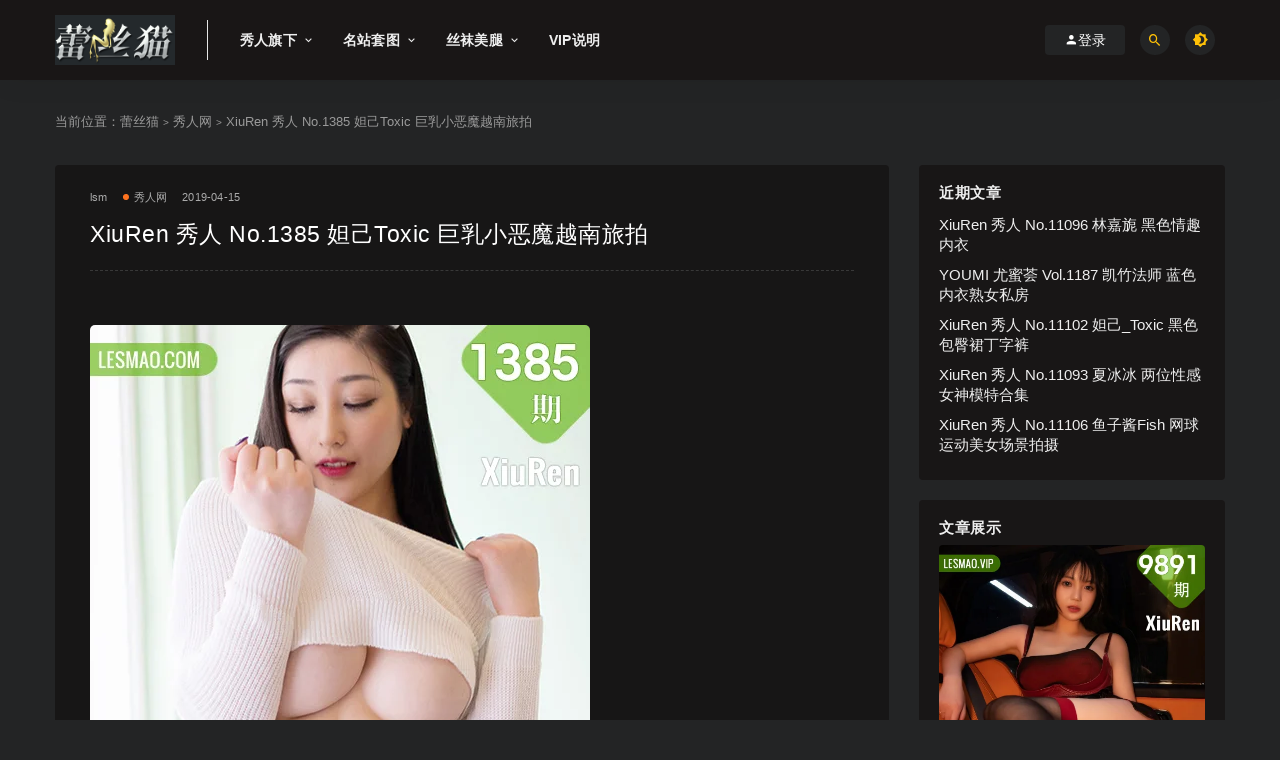

--- FILE ---
content_type: text/html; charset=UTF-8
request_url: https://lesmao.xyz/xiuren-%E7%A7%80%E4%BA%BA-no-1385-%E5%A6%B2%E5%B7%B1toxic-%E5%B7%A8%E4%B9%B3%E5%B0%8F%E6%81%B6%E9%AD%94%E8%B6%8A%E5%8D%97%E6%97%85%E6%8B%8D/
body_size: 10812
content:
<!DOCTYPE html>
<html lang="zh-CN">
<head>
	<meta charset="UTF-8">
	<meta http-equiv="X-UA-Compatible" content="IE=edge">
	<meta name="viewport" content="width=device-width, initial-scale=1">
	<meta http-equiv="Content-Security-Policy" content="upgrade-insecure-requests">
	<meta name="referrer" content="same-origin">
	<link rel="profile" href="https://gmpg.org/xfn/11">
	<link href="https://pic.rmb.bdstatic.com/bjh/1436b7a9962064b87f70c052df85b1bb.png" rel="icon">
  <title>XiuRen 秀人 No.1385 妲己Toxic 巨乳小恶魔越南旅拍-蕾丝猫</title>

	<meta name='robots' content='max-image-preview:large' />
<link rel='dns-prefetch' href='//lesmao.xyz' />
<link rel='dns-prefetch' href='//s.w.org' />
        <meta property="og:title" content="XiuRen 秀人 No.1385 妲己Toxic 巨乳小恶魔越南旅拍">
        <meta property="og:description" content="套图标题：XiuRen 秀人 No.1385 妲己Toxic 巨乳小恶魔越南旅拍 套图数量：50 P 套图大小：147.17 MB 图片质量：无水印原图 ...">
        <meta property="og:type" content="article">
        <meta property="og:url" content="https://lesmao.xyz/xiuren-%e7%a7%80%e4%ba%ba-no-1385-%e5%a6%b2%e5%b7%b1toxic-%e5%b7%a8%e4%b9%b3%e5%b0%8f%e6%81%b6%e9%ad%94%e8%b6%8a%e5%8d%97%e6%97%85%e6%8b%8d/">
        <meta property="og:site_name" content="蕾丝猫">
        <meta property="og:image" content="https://img.lesmao.vip/500/H/XiuRen/1385.webp">
    <style id='global-styles-inline-css' type='text/css'>
body{--wp--preset--color--black: #000000;--wp--preset--color--cyan-bluish-gray: #abb8c3;--wp--preset--color--white: #ffffff;--wp--preset--color--pale-pink: #f78da7;--wp--preset--color--vivid-red: #cf2e2e;--wp--preset--color--luminous-vivid-orange: #ff6900;--wp--preset--color--luminous-vivid-amber: #fcb900;--wp--preset--color--light-green-cyan: #7bdcb5;--wp--preset--color--vivid-green-cyan: #00d084;--wp--preset--color--pale-cyan-blue: #8ed1fc;--wp--preset--color--vivid-cyan-blue: #0693e3;--wp--preset--color--vivid-purple: #9b51e0;--wp--preset--gradient--vivid-cyan-blue-to-vivid-purple: linear-gradient(135deg,rgba(6,147,227,1) 0%,rgb(155,81,224) 100%);--wp--preset--gradient--light-green-cyan-to-vivid-green-cyan: linear-gradient(135deg,rgb(122,220,180) 0%,rgb(0,208,130) 100%);--wp--preset--gradient--luminous-vivid-amber-to-luminous-vivid-orange: linear-gradient(135deg,rgba(252,185,0,1) 0%,rgba(255,105,0,1) 100%);--wp--preset--gradient--luminous-vivid-orange-to-vivid-red: linear-gradient(135deg,rgba(255,105,0,1) 0%,rgb(207,46,46) 100%);--wp--preset--gradient--very-light-gray-to-cyan-bluish-gray: linear-gradient(135deg,rgb(238,238,238) 0%,rgb(169,184,195) 100%);--wp--preset--gradient--cool-to-warm-spectrum: linear-gradient(135deg,rgb(74,234,220) 0%,rgb(151,120,209) 20%,rgb(207,42,186) 40%,rgb(238,44,130) 60%,rgb(251,105,98) 80%,rgb(254,248,76) 100%);--wp--preset--gradient--blush-light-purple: linear-gradient(135deg,rgb(255,206,236) 0%,rgb(152,150,240) 100%);--wp--preset--gradient--blush-bordeaux: linear-gradient(135deg,rgb(254,205,165) 0%,rgb(254,45,45) 50%,rgb(107,0,62) 100%);--wp--preset--gradient--luminous-dusk: linear-gradient(135deg,rgb(255,203,112) 0%,rgb(199,81,192) 50%,rgb(65,88,208) 100%);--wp--preset--gradient--pale-ocean: linear-gradient(135deg,rgb(255,245,203) 0%,rgb(182,227,212) 50%,rgb(51,167,181) 100%);--wp--preset--gradient--electric-grass: linear-gradient(135deg,rgb(202,248,128) 0%,rgb(113,206,126) 100%);--wp--preset--gradient--midnight: linear-gradient(135deg,rgb(2,3,129) 0%,rgb(40,116,252) 100%);--wp--preset--duotone--dark-grayscale: url('#wp-duotone-dark-grayscale');--wp--preset--duotone--grayscale: url('#wp-duotone-grayscale');--wp--preset--duotone--purple-yellow: url('#wp-duotone-purple-yellow');--wp--preset--duotone--blue-red: url('#wp-duotone-blue-red');--wp--preset--duotone--midnight: url('#wp-duotone-midnight');--wp--preset--duotone--magenta-yellow: url('#wp-duotone-magenta-yellow');--wp--preset--duotone--purple-green: url('#wp-duotone-purple-green');--wp--preset--duotone--blue-orange: url('#wp-duotone-blue-orange');--wp--preset--font-size--small: 13px;--wp--preset--font-size--medium: 20px;--wp--preset--font-size--large: 36px;--wp--preset--font-size--x-large: 42px;}.has-black-color{color: var(--wp--preset--color--black) !important;}.has-cyan-bluish-gray-color{color: var(--wp--preset--color--cyan-bluish-gray) !important;}.has-white-color{color: var(--wp--preset--color--white) !important;}.has-pale-pink-color{color: var(--wp--preset--color--pale-pink) !important;}.has-vivid-red-color{color: var(--wp--preset--color--vivid-red) !important;}.has-luminous-vivid-orange-color{color: var(--wp--preset--color--luminous-vivid-orange) !important;}.has-luminous-vivid-amber-color{color: var(--wp--preset--color--luminous-vivid-amber) !important;}.has-light-green-cyan-color{color: var(--wp--preset--color--light-green-cyan) !important;}.has-vivid-green-cyan-color{color: var(--wp--preset--color--vivid-green-cyan) !important;}.has-pale-cyan-blue-color{color: var(--wp--preset--color--pale-cyan-blue) !important;}.has-vivid-cyan-blue-color{color: var(--wp--preset--color--vivid-cyan-blue) !important;}.has-vivid-purple-color{color: var(--wp--preset--color--vivid-purple) !important;}.has-black-background-color{background-color: var(--wp--preset--color--black) !important;}.has-cyan-bluish-gray-background-color{background-color: var(--wp--preset--color--cyan-bluish-gray) !important;}.has-white-background-color{background-color: var(--wp--preset--color--white) !important;}.has-pale-pink-background-color{background-color: var(--wp--preset--color--pale-pink) !important;}.has-vivid-red-background-color{background-color: var(--wp--preset--color--vivid-red) !important;}.has-luminous-vivid-orange-background-color{background-color: var(--wp--preset--color--luminous-vivid-orange) !important;}.has-luminous-vivid-amber-background-color{background-color: var(--wp--preset--color--luminous-vivid-amber) !important;}.has-light-green-cyan-background-color{background-color: var(--wp--preset--color--light-green-cyan) !important;}.has-vivid-green-cyan-background-color{background-color: var(--wp--preset--color--vivid-green-cyan) !important;}.has-pale-cyan-blue-background-color{background-color: var(--wp--preset--color--pale-cyan-blue) !important;}.has-vivid-cyan-blue-background-color{background-color: var(--wp--preset--color--vivid-cyan-blue) !important;}.has-vivid-purple-background-color{background-color: var(--wp--preset--color--vivid-purple) !important;}.has-black-border-color{border-color: var(--wp--preset--color--black) !important;}.has-cyan-bluish-gray-border-color{border-color: var(--wp--preset--color--cyan-bluish-gray) !important;}.has-white-border-color{border-color: var(--wp--preset--color--white) !important;}.has-pale-pink-border-color{border-color: var(--wp--preset--color--pale-pink) !important;}.has-vivid-red-border-color{border-color: var(--wp--preset--color--vivid-red) !important;}.has-luminous-vivid-orange-border-color{border-color: var(--wp--preset--color--luminous-vivid-orange) !important;}.has-luminous-vivid-amber-border-color{border-color: var(--wp--preset--color--luminous-vivid-amber) !important;}.has-light-green-cyan-border-color{border-color: var(--wp--preset--color--light-green-cyan) !important;}.has-vivid-green-cyan-border-color{border-color: var(--wp--preset--color--vivid-green-cyan) !important;}.has-pale-cyan-blue-border-color{border-color: var(--wp--preset--color--pale-cyan-blue) !important;}.has-vivid-cyan-blue-border-color{border-color: var(--wp--preset--color--vivid-cyan-blue) !important;}.has-vivid-purple-border-color{border-color: var(--wp--preset--color--vivid-purple) !important;}.has-vivid-cyan-blue-to-vivid-purple-gradient-background{background: var(--wp--preset--gradient--vivid-cyan-blue-to-vivid-purple) !important;}.has-light-green-cyan-to-vivid-green-cyan-gradient-background{background: var(--wp--preset--gradient--light-green-cyan-to-vivid-green-cyan) !important;}.has-luminous-vivid-amber-to-luminous-vivid-orange-gradient-background{background: var(--wp--preset--gradient--luminous-vivid-amber-to-luminous-vivid-orange) !important;}.has-luminous-vivid-orange-to-vivid-red-gradient-background{background: var(--wp--preset--gradient--luminous-vivid-orange-to-vivid-red) !important;}.has-very-light-gray-to-cyan-bluish-gray-gradient-background{background: var(--wp--preset--gradient--very-light-gray-to-cyan-bluish-gray) !important;}.has-cool-to-warm-spectrum-gradient-background{background: var(--wp--preset--gradient--cool-to-warm-spectrum) !important;}.has-blush-light-purple-gradient-background{background: var(--wp--preset--gradient--blush-light-purple) !important;}.has-blush-bordeaux-gradient-background{background: var(--wp--preset--gradient--blush-bordeaux) !important;}.has-luminous-dusk-gradient-background{background: var(--wp--preset--gradient--luminous-dusk) !important;}.has-pale-ocean-gradient-background{background: var(--wp--preset--gradient--pale-ocean) !important;}.has-electric-grass-gradient-background{background: var(--wp--preset--gradient--electric-grass) !important;}.has-midnight-gradient-background{background: var(--wp--preset--gradient--midnight) !important;}.has-small-font-size{font-size: var(--wp--preset--font-size--small) !important;}.has-medium-font-size{font-size: var(--wp--preset--font-size--medium) !important;}.has-large-font-size{font-size: var(--wp--preset--font-size--large) !important;}.has-x-large-font-size{font-size: var(--wp--preset--font-size--x-large) !important;}
</style>
<link rel='stylesheet' id='external-css' href="https://lesmao.xyz/wp-content/themes/ripro/assets/css/external.css?ver=8.9.1" type='text/css' media='all' />
<link rel='stylesheet' id='sweetalert2-css' href="https://lesmao.xyz/wp-content/themes/ripro/assets/css/sweetalert2.min.css?ver=8.9.1" type='text/css' media='all' />
<link rel='stylesheet' id='app-css' href="https://lesmao.xyz/wp-content/themes/ripro/assets/css/app.css?ver=8.9.1" type='text/css' media='all' />
<link rel='stylesheet' id='diy-css' href="https://lesmao.xyz/wp-content/themes/ripro/assets/css/diy.css?ver=8.9.1" type='text/css' media='all' />
<link rel='stylesheet' id='fancybox-css' href="https://lesmao.xyz/wp-content/themes/ripro/assets/css/jquery.fancybox.min.css?ver=8.9.1" type='text/css' media='all' />
<script type='text/javascript' src="https://lesmao.xyz/wp-content/themes/ripro/assets/js/jquery-2.2.4.min.js?ver=2.2.4" id='jquery-js'></script>
<script type='text/javascript' src="https://lesmao.xyz/wp-content/themes/ripro/assets/js/plugins/sweetalert2.min.js?ver=8.9.1" id='sweetalert2-js'></script>
<meta name="keywords" content="女神,妲己Toxic,妹子,性感,美臀,翘臀,秀人网">
<meta name="description" content="套图标题：XiuRen 秀人 No.1385 妲己Toxic 巨乳小恶魔越南旅拍 套图数量：50 P 套图大小：147.17 MB 图片质量：无水印原图 网盘链接：                                                     套图标题：...">
	<!-- HTML5 shim, for IE6-8 support of HTML5 elements. All other JS at the end of file. -->
    <!--[if lt IE 9]>
      <script src="http://lesmao.xyz/wp-content/themes/ripro/assets/js/html5shiv.js"></script>
      <script src="http://lesmao.xyz/wp-content/themes/ripro/assets/js/respond.min.js"></script>
    <![endif]-->
    </head>

<body class="post-template-default single single-post postid-12476 single-format-standard ripro-dark max_width navbar-sticky sidebar-right pagination-numeric no-off-canvas">

<div class="site">
    
<header class="site-header">
      <div class="container">
      <div class="navbar">
      <div class="logo-wrapper">
              <a href="https://lesmao.xyz/">
          <img class="logo regular tap-logo" src="https://pic.rmb.bdstatic.com/bjh/f32bfba138a30868b7303847ba1fb689.png" data-dark="" alt="蕾丝猫">
        </a>
            </div>
      <div class="sep"></div>
      
      <nav class="main-menu hidden-xs hidden-sm hidden-md">
        
        <ul id="menu-menu-1" class="nav-list u-plain-list"><li id="menu-item-17833" class="menu-item menu-item-type-custom menu-item-object-custom menu-item-has-children menu-item-17833"><a>秀人旗下</a>
<ul class="sub-menu">
	<li id="menu-item-17818" class="menu-item menu-item-type-taxonomy menu-item-object-category current-post-ancestor current-menu-parent current-post-parent menu-item-17818"><a href="https://lesmao.xyz/%e7%a7%80%e4%ba%ba%e7%bd%91/">秀人网</a></li>
	<li id="menu-item-17827" class="menu-item menu-item-type-taxonomy menu-item-object-category menu-item-17827"><a href="https://lesmao.xyz/%e8%af%ad%e7%94%bb%e7%95%8c/">语画界</a></li>
	<li id="menu-item-17820" class="menu-item menu-item-type-taxonomy menu-item-object-category menu-item-17820"><a href="https://lesmao.xyz/%e7%be%8e%e5%aa%9b%e9%a6%86/">美媛馆</a></li>
	<li id="menu-item-17823" class="menu-item menu-item-type-taxonomy menu-item-object-category menu-item-17823"><a href="https://lesmao.xyz/%e8%8a%b1%e6%bc%beshow/">花漾show</a></li>
	<li id="menu-item-17792" class="menu-item menu-item-type-taxonomy menu-item-object-category menu-item-17792"><a href="https://lesmao.xyz/%e5%97%b2%e5%9b%a1%e5%9b%a1/">嗲囡囡</a></li>
	<li id="menu-item-17808" class="menu-item menu-item-type-taxonomy menu-item-object-category menu-item-17808"><a href="https://lesmao.xyz/%e6%a8%a1%e8%8c%83%e5%ad%a6%e9%99%a2/">模范学院</a></li>
	<li id="menu-item-17779" class="menu-item menu-item-type-taxonomy menu-item-object-category menu-item-17779"><a href="https://lesmao.xyz/dk%e5%be%a1%e5%a5%b3%e9%83%8e/">DK御女郎</a></li>
	<li id="menu-item-17832" class="menu-item menu-item-type-taxonomy menu-item-object-category menu-item-17832"><a href="https://lesmao.xyz/%e9%ad%85%e5%a6%8d%e7%a4%be/">魅妍社</a></li>
	<li id="menu-item-17815" class="menu-item menu-item-type-taxonomy menu-item-object-category menu-item-17815"><a href="https://lesmao.xyz/%e7%88%b1%e8%9c%9c%e7%a4%be/">爱蜜社</a></li>
	<li id="menu-item-17822" class="menu-item menu-item-type-taxonomy menu-item-object-category menu-item-17822"><a href="https://lesmao.xyz/%e8%8a%b1%e3%81%ae%e9%a2%9c/">花の颜</a></li>
	<li id="menu-item-17817" class="menu-item menu-item-type-taxonomy menu-item-object-category menu-item-17817"><a href="https://lesmao.xyz/%e7%8c%ab%e8%90%8c%e6%a6%9c/">猫萌榜</a></li>
	<li id="menu-item-17787" class="menu-item menu-item-type-taxonomy menu-item-object-category menu-item-17787"><a href="https://lesmao.xyz/%e4%bc%98%e6%98%9f%e9%a6%86/">优星馆</a></li>
	<li id="menu-item-17790" class="menu-item menu-item-type-taxonomy menu-item-object-category menu-item-17790"><a href="https://lesmao.xyz/%e5%85%94%e5%87%a0%e7%9b%9f/">兔几盟</a></li>
	<li id="menu-item-17826" class="menu-item menu-item-type-taxonomy menu-item-object-category menu-item-17826"><a href="https://lesmao.xyz/%e8%9c%9c%e6%a1%83%e7%a4%be/">蜜桃社</a></li>
	<li id="menu-item-17795" class="menu-item menu-item-type-taxonomy menu-item-object-category menu-item-17795"><a href="https://lesmao.xyz/%e5%b0%a4%e7%89%a9%e9%a6%86/">尤物馆</a></li>
	<li id="menu-item-17797" class="menu-item menu-item-type-taxonomy menu-item-object-category menu-item-17797"><a href="https://lesmao.xyz/%e5%b0%a4%e8%9c%9c%e8%8d%9f/">尤蜜荟</a></li>
	<li id="menu-item-17831" class="menu-item menu-item-type-taxonomy menu-item-object-category menu-item-17831"><a href="https://lesmao.xyz/%e9%a1%bd%e5%91%b3%e7%94%9f%e6%b4%bb/">顽味生活</a></li>
	<li id="menu-item-17825" class="menu-item menu-item-type-taxonomy menu-item-object-category menu-item-17825"><a href="https://lesmao.xyz/%e8%96%84%e8%8d%b7%e5%8f%b6/">薄荷叶</a></li>
	<li id="menu-item-17798" class="menu-item menu-item-type-taxonomy menu-item-object-category menu-item-17798"><a href="https://lesmao.xyz/%e5%bd%b1%e7%a7%81%e8%8d%9f/">影私荟</a></li>
	<li id="menu-item-17802" class="menu-item menu-item-type-taxonomy menu-item-object-category menu-item-17802"><a href="https://lesmao.xyz/%e6%98%9f%e4%b9%90%e5%9b%ad/">星乐园</a></li>
	<li id="menu-item-17803" class="menu-item menu-item-type-taxonomy menu-item-object-category menu-item-17803"><a href="https://lesmao.xyz/%e6%98%9f%e9%a2%9c%e7%a4%be/">星颜社</a></li>
	<li id="menu-item-17811" class="menu-item menu-item-type-taxonomy menu-item-object-category menu-item-17811"><a href="https://lesmao.xyz/%e6%bf%80%e8%90%8c%e6%96%87%e5%8c%96/">激萌文化</a></li>
	<li id="menu-item-17807" class="menu-item menu-item-type-taxonomy menu-item-object-category menu-item-17807"><a href="https://lesmao.xyz/%e6%a8%a1%e7%89%b9%e8%81%94%e7%9b%9f/">模特联盟</a></li>
</ul>
</li>
<li id="menu-item-17835" class="menu-item menu-item-type-custom menu-item-object-custom menu-item-has-children menu-item-17835"><a>名站套图</a>
<ul class="sub-menu">
	<li id="menu-item-17830" class="menu-item menu-item-type-taxonomy menu-item-object-category menu-item-17830"><a href="https://lesmao.xyz/%e9%9b%85%e6%8b%89%e4%bc%8a/">雅拉伊</a></li>
	<li id="menu-item-17814" class="menu-item menu-item-type-taxonomy menu-item-object-category menu-item-17814"><a href="https://lesmao.xyz/%e7%88%b1%e5%b0%a4%e7%89%a9/">爱尤物</a></li>
	<li id="menu-item-17794" class="menu-item menu-item-type-taxonomy menu-item-object-category menu-item-17794"><a href="https://lesmao.xyz/%e5%b0%a4%e6%9e%9c%e7%bd%91/">尤果网</a></li>
	<li id="menu-item-17809" class="menu-item menu-item-type-taxonomy menu-item-object-category menu-item-17809"><a href="https://lesmao.xyz/%e6%b3%a2%e8%90%9d%e7%a4%be/">波萝社</a></li>
	<li id="menu-item-17816" class="menu-item menu-item-type-taxonomy menu-item-object-category menu-item-17816"><a href="https://lesmao.xyz/%e7%8c%8e%e5%a5%b3%e7%a5%9e/">猎女神</a></li>
	<li id="menu-item-17806" class="menu-item menu-item-type-taxonomy menu-item-object-category menu-item-17806"><a href="https://lesmao.xyz/%e6%9e%9c%e5%9b%a2%e7%bd%91/">果团网</a></li>
	<li id="menu-item-17812" class="menu-item menu-item-type-taxonomy menu-item-object-category menu-item-17812"><a href="https://lesmao.xyz/%e7%86%8a%e5%b7%9d%e7%ba%aa%e4%bf%a1/">熊川纪信</a></li>
	<li id="menu-item-17789" class="menu-item menu-item-type-taxonomy menu-item-object-category menu-item-17789"><a href="https://lesmao.xyz/%e5%85%8b%e6%8b%89%e5%a5%b3%e7%a5%9e/">克拉女神</a></li>
	<li id="menu-item-17828" class="menu-item menu-item-type-taxonomy menu-item-object-category menu-item-17828"><a href="https://lesmao.xyz/%e8%bd%b0%e8%b6%b4%e7%8c%ab/">轰趴猫</a></li>
	<li id="menu-item-17791" class="menu-item menu-item-type-taxonomy menu-item-object-category menu-item-17791"><a href="https://lesmao.xyz/%e5%96%b5%e7%b3%96%e6%98%a0%e7%94%bb/">喵糖映画</a></li>
	<li id="menu-item-17793" class="menu-item menu-item-type-taxonomy menu-item-object-category menu-item-17793"><a href="https://lesmao.xyz/%e5%a4%b4%e6%9d%a1%e5%a5%b3%e7%a5%9e/">头条女神</a></li>
	<li id="menu-item-17819" class="menu-item menu-item-type-taxonomy menu-item-object-category menu-item-17819"><a href="https://lesmao.xyz/%e7%b3%96%e6%9e%9c%e7%94%bb%e6%8a%a5/">糖果画报</a></li>
	<li id="menu-item-17776" class="menu-item menu-item-type-taxonomy menu-item-object-category menu-item-17776"><a href="https://lesmao.xyz/51modo/">51Modo</a></li>
	<li id="menu-item-17824" class="menu-item menu-item-type-taxonomy menu-item-object-category menu-item-17824"><a href="https://lesmao.xyz/%e8%90%8c%e7%bc%9a/">萌缚</a></li>
	<li id="menu-item-17796" class="menu-item menu-item-type-taxonomy menu-item-object-category menu-item-17796"><a href="https://lesmao.xyz/%e5%b0%a4%e7%be%8e/">尤美</a></li>
	<li id="menu-item-17800" class="menu-item menu-item-type-taxonomy menu-item-object-category menu-item-17800"><a href="https://lesmao.xyz/%e6%8e%a8%e5%a5%b3%e7%a5%9e/">推女神</a></li>
	<li id="menu-item-17801" class="menu-item menu-item-type-taxonomy menu-item-object-category menu-item-17801"><a href="https://lesmao.xyz/%e6%8e%a8%e5%a5%b3%e9%83%8e/">推女郎</a></li>
	<li id="menu-item-17805" class="menu-item menu-item-type-taxonomy menu-item-object-category menu-item-17805"><a href="https://lesmao.xyz/%e6%9d%91%e9%95%bf%e7%9a%84%e5%ae%9d%e7%89%a9/">村长的宝物</a></li>
</ul>
</li>
<li id="menu-item-17834" class="menu-item menu-item-type-custom menu-item-object-custom menu-item-has-children menu-item-17834"><a>丝袜美腿</a>
<ul class="sub-menu">
	<li id="menu-item-17813" class="menu-item menu-item-type-taxonomy menu-item-object-category menu-item-17813"><a href="https://lesmao.xyz/%e7%88%b1%e4%b8%9d/">爱丝</a></li>
	<li id="menu-item-17778" class="menu-item menu-item-type-taxonomy menu-item-object-category menu-item-17778"><a href="https://lesmao.xyz/disi/">Disi</a></li>
	<li id="menu-item-17777" class="menu-item menu-item-type-taxonomy menu-item-object-category menu-item-17777"><a href="https://lesmao.xyz/ddy/">DDY</a></li>
	<li id="menu-item-17780" class="menu-item menu-item-type-taxonomy menu-item-object-category menu-item-17780"><a href="https://lesmao.xyz/ishow/">IShow</a></li>
	<li id="menu-item-17781" class="menu-item menu-item-type-taxonomy menu-item-object-category menu-item-17781"><a href="https://lesmao.xyz/pans/">Pans</a></li>
	<li id="menu-item-17782" class="menu-item menu-item-type-taxonomy menu-item-object-category menu-item-17782"><a href="https://lesmao.xyz/rosi/">Rosi</a></li>
	<li id="menu-item-17783" class="menu-item menu-item-type-taxonomy menu-item-object-category menu-item-17783"><a href="https://lesmao.xyz/ru1mm/">Ru1mm</a></li>
	<li id="menu-item-17784" class="menu-item menu-item-type-taxonomy menu-item-object-category menu-item-17784"><a href="https://lesmao.xyz/sityle/">Sityle</a></li>
	<li id="menu-item-17785" class="menu-item menu-item-type-taxonomy menu-item-object-category menu-item-17785"><a href="https://lesmao.xyz/vgirl/">VGirl</a></li>
	<li id="menu-item-17786" class="menu-item menu-item-type-taxonomy menu-item-object-category menu-item-17786"><a href="https://lesmao.xyz/%e4%b8%ad%e5%9b%bd%e8%85%bf%e6%a8%a1/">中国腿模</a></li>
	<li id="menu-item-17821" class="menu-item menu-item-type-taxonomy menu-item-object-category menu-item-17821"><a href="https://lesmao.xyz/%e7%be%8e%e8%85%bf%e5%ae%9d%e8%b4%9d/">美腿宝贝</a></li>
</ul>
</li>
<li id="menu-item-22604" class="menu-item menu-item-type-custom menu-item-object-custom menu-item-22604"><a href="https://lesmao.xyz/vip/">VIP说明</a></li>
</ul>      </nav>
      
      <div class="main-search">
        <form method="get" class="search-form inline" action="https://lesmao.xyz/">
  <input type="search" class="search-field inline-field" placeholder="输入关键词，回车..." autocomplete="off" value="" name="s" required="required">
  <button type="submit" class="search-submit"><i class="mdi mdi-magnify"></i></button>
</form>        <div class="search-close navbar-button"><i class="mdi mdi-close"></i></div>
      </div>

      <div class="actions">
                  <!-- user -->
                        <div class="login-btn navbar-button"><i class="mdi mdi-account"></i> 登录</div>
                          <!-- user end -->
        <div class="search-open navbar-button"><i class="mdi mdi-magnify"></i></div>
                <div class="tap-dark navbar-button"><i class="mdi mdi-brightness-4"></i></div>
                <div class="burger"></div>
      </div>
    </div>
      </div>
  </header>

<div class="header-gap"></div>    <div class="site-content">
    

<div class="container">
	<div class="breadcrumbs">
	当前位置：<a href="https://lesmao.xyz">蕾丝猫</a> <small>></small> <a href="https://lesmao.xyz/%e7%a7%80%e4%ba%ba%e7%bd%91/">秀人网</a> <small>></small> XiuRen 秀人 No.1385 妲己Toxic 巨乳小恶魔越南旅拍	</div>
	<div class="row">
		<div class="content-column col-lg-9">
			<div class="content-area">
				<main class="site-main">
					<article id="post-12476" class="article-content">
    <div class="container">
  <div class="cao_entry_header">

  <header class="entry-header">          <div class="entry-meta">
                  <span class="meta-author">
            <a>
              lsm            </a>
          </span>
                  <span class="meta-category">
                          <a href="https://lesmao.xyz/%e7%a7%80%e4%ba%ba%e7%bd%91/" rel="category">
                  <i class="dot"></i>秀人网              </a>
                      </span>
                  <span class="meta-date">
            <a href="https://lesmao.xyz/xiuren-%e7%a7%80%e4%ba%ba-no-1385-%e5%a6%b2%e5%b7%b1toxic-%e5%b7%a8%e4%b9%b3%e5%b0%8f%e6%81%b6%e9%ad%94%e8%b6%8a%e5%8d%97%e6%97%85%e6%8b%8d/">
              <time datetime="2019-04-16T00:00:00+08:00">
                2019-04-15              </time>
            </a>
          </span>
                    <span class="meta-edit"></span>
        
      </div>
    
    <h1 class="entry-title">XiuRen 秀人 No.1385 妲己Toxic 巨乳小恶魔越南旅拍</h1>  </header></div></div>  <div class="container">
    <div class="entry-wrapper">
            <div class="entry-content u-text-format u-clearfix">
       <p><img class="lazyload " src="[data-uri]" data-srcset="https://img.lesmao.vip/500/H/XiuRen/1385.webp" /><noscript><img src="https://img.lesmao.vip/500/H/XiuRen/1385.webp" /></noscript><br />
套图标题：XiuRen 秀人 No.1385 妲己Toxic 巨乳小恶魔越南旅拍<br />
套图数量：50 P<br />
套图大小：147.17 MB<br />
图片质量：无水印原图<br />
网盘链接：<br />
<div class="content-hide-tips"><i class="fa fa-lock"></i><span class="rate label label-warning">钻石免费</span><div class="login-false">当前隐藏内容需要支付<div class="coin"><span class="label label-warning">30积分</span></div></div><p class="t-c">已有<span class="red"></span>人支付</p><div class="pc-button"><button type="button" class="login-btn btn btn--primary"><i class="fa fa-user"></i> 登录购买</button></div></div><br />
<img alt="XiuRen 秀人 No.1385 妲己Toxic 巨乳小恶魔越南旅拍 - 1" class="lazyload " src="[data-uri]" data-srcset="https://img.lesmao.vip/1178/T/XiuRen/1385/1385_001_q69_3600_5400.webp" /><noscript><img alt="XiuRen 秀人 No.1385 妲己Toxic 巨乳小恶魔越南旅拍 - 1" src="https://img.lesmao.vip/1178/T/XiuRen/1385/1385_001_q69_3600_5400.webp" /></noscript><br />
<img alt="XiuRen 秀人 No.1385 妲己Toxic 巨乳小恶魔越南旅拍 - 2" class="lazyload " src="[data-uri]" data-srcset="https://img.lesmao.vip/1178/T/XiuRen/1385/1385_002_e0g_3600_5400.webp" /><noscript><img alt="XiuRen 秀人 No.1385 妲己Toxic 巨乳小恶魔越南旅拍 - 2" src="https://img.lesmao.vip/1178/T/XiuRen/1385/1385_002_e0g_3600_5400.webp" /></noscript><br />
<img alt="XiuRen 秀人 No.1385 妲己Toxic 巨乳小恶魔越南旅拍 - 3" class="lazyload " src="[data-uri]" data-srcset="https://img.lesmao.vip/1178/T/XiuRen/1385/1385_003_xsg_3600_5400.webp" /><noscript><img alt="XiuRen 秀人 No.1385 妲己Toxic 巨乳小恶魔越南旅拍 - 3" src="https://img.lesmao.vip/1178/T/XiuRen/1385/1385_003_xsg_3600_5400.webp" /></noscript><br />
<img alt="XiuRen 秀人 No.1385 妲己Toxic 巨乳小恶魔越南旅拍 - 4" class="lazyload " src="[data-uri]" data-srcset="https://img.lesmao.vip/1178/T/XiuRen/1385/1385_004_6m0_3600_5400.webp" /><noscript><img alt="XiuRen 秀人 No.1385 妲己Toxic 巨乳小恶魔越南旅拍 - 4" src="https://img.lesmao.vip/1178/T/XiuRen/1385/1385_004_6m0_3600_5400.webp" /></noscript><br />
<img alt="XiuRen 秀人 No.1385 妲己Toxic 巨乳小恶魔越南旅拍 - 1" class="lazyload " src="[data-uri]" data-srcset="https://img.lesmao.vip/1178/T/XiuRen/1385/1385_005_4wl_3600_5400.webp" /><noscript><img alt="XiuRen 秀人 No.1385 妲己Toxic 巨乳小恶魔越南旅拍 - 1" src="https://img.lesmao.vip/1178/T/XiuRen/1385/1385_005_4wl_3600_5400.webp" /></noscript><br />
<img alt="XiuRen 秀人 No.1385 妲己Toxic 巨乳小恶魔越南旅拍 - 2" class="lazyload " src="[data-uri]" data-srcset="https://img.lesmao.vip/1178/T/XiuRen/1385/1385_006_4cn_3600_5400.webp" /><noscript><img alt="XiuRen 秀人 No.1385 妲己Toxic 巨乳小恶魔越南旅拍 - 2" src="https://img.lesmao.vip/1178/T/XiuRen/1385/1385_006_4cn_3600_5400.webp" /></noscript><br />
<img alt="XiuRen 秀人 No.1385 妲己Toxic 巨乳小恶魔越南旅拍 - 3" class="lazyload " src="[data-uri]" data-srcset="https://img.lesmao.vip/1178/T/XiuRen/1385/1385_007_2ig_3600_5400.webp" /><noscript><img alt="XiuRen 秀人 No.1385 妲己Toxic 巨乳小恶魔越南旅拍 - 3" src="https://img.lesmao.vip/1178/T/XiuRen/1385/1385_007_2ig_3600_5400.webp" /></noscript><br />
<img alt="XiuRen 秀人 No.1385 妲己Toxic 巨乳小恶魔越南旅拍 - 4" class="lazyload " src="[data-uri]" data-srcset="https://img.lesmao.vip/1178/T/XiuRen/1385/1385_008_dbc_3600_5400.webp" /><noscript><img alt="XiuRen 秀人 No.1385 妲己Toxic 巨乳小恶魔越南旅拍 - 4" src="https://img.lesmao.vip/1178/T/XiuRen/1385/1385_008_dbc_3600_5400.webp" /></noscript><br />
<img alt="XiuRen 秀人 No.1385 妲己Toxic 巨乳小恶魔越南旅拍 - 1" class="lazyload " src="[data-uri]" data-srcset="https://img.lesmao.vip/1178/T/XiuRen/1385/1385_009_v55_3600_5400.webp" /><noscript><img alt="XiuRen 秀人 No.1385 妲己Toxic 巨乳小恶魔越南旅拍 - 1" src="https://img.lesmao.vip/1178/T/XiuRen/1385/1385_009_v55_3600_5400.webp" /></noscript><br />
<img alt="XiuRen 秀人 No.1385 妲己Toxic 巨乳小恶魔越南旅拍 - 2" class="lazyload " src="[data-uri]" data-srcset="https://img.lesmao.vip/1178/T/XiuRen/1385/1385_010_dl0_3600_5400.webp" /><noscript><img alt="XiuRen 秀人 No.1385 妲己Toxic 巨乳小恶魔越南旅拍 - 2" src="https://img.lesmao.vip/1178/T/XiuRen/1385/1385_010_dl0_3600_5400.webp" /></noscript><br />
<img alt="XiuRen 秀人 No.1385 妲己Toxic 巨乳小恶魔越南旅拍 - 3" class="lazyload " src="[data-uri]" data-srcset="https://img.lesmao.vip/1178/T/XiuRen/1385/1385_011_kvi_3600_5400.webp" /><noscript><img alt="XiuRen 秀人 No.1385 妲己Toxic 巨乳小恶魔越南旅拍 - 3" src="https://img.lesmao.vip/1178/T/XiuRen/1385/1385_011_kvi_3600_5400.webp" /></noscript><br />
<img alt="XiuRen 秀人 No.1385 妲己Toxic 巨乳小恶魔越南旅拍 - 4" class="lazyload " src="[data-uri]" data-srcset="https://img.lesmao.vip/1178/T/XiuRen/1385/1385_012_n52_3600_5400.webp" /><noscript><img alt="XiuRen 秀人 No.1385 妲己Toxic 巨乳小恶魔越南旅拍 - 4" src="https://img.lesmao.vip/1178/T/XiuRen/1385/1385_012_n52_3600_5400.webp" /></noscript><br />
<img alt="XiuRen 秀人 No.1385 妲己Toxic 巨乳小恶魔越南旅拍 - 1" class="lazyload " src="[data-uri]" data-srcset="https://img.lesmao.vip/1178/T/XiuRen/1385/1385_013_yk4_3600_5400.webp" /><noscript><img alt="XiuRen 秀人 No.1385 妲己Toxic 巨乳小恶魔越南旅拍 - 1" src="https://img.lesmao.vip/1178/T/XiuRen/1385/1385_013_yk4_3600_5400.webp" /></noscript><br />
<img alt="XiuRen 秀人 No.1385 妲己Toxic 巨乳小恶魔越南旅拍 - 2" class="lazyload " src="[data-uri]" data-srcset="https://img.lesmao.vip/1178/T/XiuRen/1385/1385_014_s8d_3600_5400.webp" /><noscript><img alt="XiuRen 秀人 No.1385 妲己Toxic 巨乳小恶魔越南旅拍 - 2" src="https://img.lesmao.vip/1178/T/XiuRen/1385/1385_014_s8d_3600_5400.webp" /></noscript><br />
<img alt="XiuRen 秀人 No.1385 妲己Toxic 巨乳小恶魔越南旅拍 - 3" class="lazyload " src="[data-uri]" data-srcset="https://img.lesmao.vip/1178/T/XiuRen/1385/1385_015_521_5400_3600.webp" /><noscript><img alt="XiuRen 秀人 No.1385 妲己Toxic 巨乳小恶魔越南旅拍 - 3" src="https://img.lesmao.vip/1178/T/XiuRen/1385/1385_015_521_5400_3600.webp" /></noscript><br />
<img alt="XiuRen 秀人 No.1385 妲己Toxic 巨乳小恶魔越南旅拍 - 4" class="lazyload " src="[data-uri]" data-srcset="https://img.lesmao.vip/1178/T/XiuRen/1385/1385_016_ihn_3600_5400.webp" /><noscript><img alt="XiuRen 秀人 No.1385 妲己Toxic 巨乳小恶魔越南旅拍 - 4" src="https://img.lesmao.vip/1178/T/XiuRen/1385/1385_016_ihn_3600_5400.webp" /></noscript><br />
<img alt="XiuRen 秀人 No.1385 妲己Toxic 巨乳小恶魔越南旅拍 - 1" class="lazyload " src="[data-uri]" data-srcset="https://img.lesmao.vip/1178/T/XiuRen/1385/1385_017_35s_3600_5400.webp" /><noscript><img alt="XiuRen 秀人 No.1385 妲己Toxic 巨乳小恶魔越南旅拍 - 1" src="https://img.lesmao.vip/1178/T/XiuRen/1385/1385_017_35s_3600_5400.webp" /></noscript><br />
<img alt="XiuRen 秀人 No.1385 妲己Toxic 巨乳小恶魔越南旅拍 - 2" class="lazyload " src="[data-uri]" data-srcset="https://img.lesmao.vip/1178/T/XiuRen/1385/1385_018_8i8_3600_5400.webp" /><noscript><img alt="XiuRen 秀人 No.1385 妲己Toxic 巨乳小恶魔越南旅拍 - 2" src="https://img.lesmao.vip/1178/T/XiuRen/1385/1385_018_8i8_3600_5400.webp" /></noscript><br />
<img alt="XiuRen 秀人 No.1385 妲己Toxic 巨乳小恶魔越南旅拍 - 3" class="lazyload " src="[data-uri]" data-srcset="https://img.lesmao.vip/1178/T/XiuRen/1385/1385_019_5s2_3600_5400.webp" /><noscript><img alt="XiuRen 秀人 No.1385 妲己Toxic 巨乳小恶魔越南旅拍 - 3" src="https://img.lesmao.vip/1178/T/XiuRen/1385/1385_019_5s2_3600_5400.webp" /></noscript><br />
<img alt="XiuRen 秀人 No.1385 妲己Toxic 巨乳小恶魔越南旅拍 - 4" class="lazyload " src="[data-uri]" data-srcset="https://img.lesmao.vip/1178/T/XiuRen/1385/1385_020_z4z_3600_5400.webp" /><noscript><img alt="XiuRen 秀人 No.1385 妲己Toxic 巨乳小恶魔越南旅拍 - 4" src="https://img.lesmao.vip/1178/T/XiuRen/1385/1385_020_z4z_3600_5400.webp" /></noscript><br />
<img alt="XiuRen 秀人 No.1385 妲己Toxic 巨乳小恶魔越南旅拍 - 1" class="lazyload " src="[data-uri]" data-srcset="https://img.lesmao.vip/1178/T/XiuRen/1385/1385_021_oau_3600_5400.webp" /><noscript><img alt="XiuRen 秀人 No.1385 妲己Toxic 巨乳小恶魔越南旅拍 - 1" src="https://img.lesmao.vip/1178/T/XiuRen/1385/1385_021_oau_3600_5400.webp" /></noscript><br />
<img alt="XiuRen 秀人 No.1385 妲己Toxic 巨乳小恶魔越南旅拍 - 2" class="lazyload " src="[data-uri]" data-srcset="https://img.lesmao.vip/1178/T/XiuRen/1385/1385_022_h42_3600_5400.webp" /><noscript><img alt="XiuRen 秀人 No.1385 妲己Toxic 巨乳小恶魔越南旅拍 - 2" src="https://img.lesmao.vip/1178/T/XiuRen/1385/1385_022_h42_3600_5400.webp" /></noscript><br />
<img alt="XiuRen 秀人 No.1385 妲己Toxic 巨乳小恶魔越南旅拍 - 3" class="lazyload " src="[data-uri]" data-srcset="https://img.lesmao.vip/1178/T/XiuRen/1385/1385_023_jm7_3600_5400.webp" /><noscript><img alt="XiuRen 秀人 No.1385 妲己Toxic 巨乳小恶魔越南旅拍 - 3" src="https://img.lesmao.vip/1178/T/XiuRen/1385/1385_023_jm7_3600_5400.webp" /></noscript><br />
<img alt="XiuRen 秀人 No.1385 妲己Toxic 巨乳小恶魔越南旅拍 - 4" class="lazyload " src="[data-uri]" data-srcset="https://img.lesmao.vip/1178/T/XiuRen/1385/1385_024_hx8_3600_5400.webp" /><noscript><img alt="XiuRen 秀人 No.1385 妲己Toxic 巨乳小恶魔越南旅拍 - 4" src="https://img.lesmao.vip/1178/T/XiuRen/1385/1385_024_hx8_3600_5400.webp" /></noscript><br />
<img alt="XiuRen 秀人 No.1385 妲己Toxic 巨乳小恶魔越南旅拍 - 1" class="lazyload " src="[data-uri]" data-srcset="https://img.lesmao.vip/1178/T/XiuRen/1385/1385_025_6tc_3600_5400.webp" /><noscript><img alt="XiuRen 秀人 No.1385 妲己Toxic 巨乳小恶魔越南旅拍 - 1" src="https://img.lesmao.vip/1178/T/XiuRen/1385/1385_025_6tc_3600_5400.webp" /></noscript><br />
<img alt="XiuRen 秀人 No.1385 妲己Toxic 巨乳小恶魔越南旅拍 - 2" class="lazyload " src="[data-uri]" data-srcset="https://img.lesmao.vip/1178/T/XiuRen/1385/1385_026_7cz_3600_5400.webp" /><noscript><img alt="XiuRen 秀人 No.1385 妲己Toxic 巨乳小恶魔越南旅拍 - 2" src="https://img.lesmao.vip/1178/T/XiuRen/1385/1385_026_7cz_3600_5400.webp" /></noscript><br />
<img alt="XiuRen 秀人 No.1385 妲己Toxic 巨乳小恶魔越南旅拍 - 3" class="lazyload " src="[data-uri]" data-srcset="https://img.lesmao.vip/1178/T/XiuRen/1385/1385_027_z9p_3600_5400.webp" /><noscript><img alt="XiuRen 秀人 No.1385 妲己Toxic 巨乳小恶魔越南旅拍 - 3" src="https://img.lesmao.vip/1178/T/XiuRen/1385/1385_027_z9p_3600_5400.webp" /></noscript><br />
<img alt="XiuRen 秀人 No.1385 妲己Toxic 巨乳小恶魔越南旅拍 - 4" class="lazyload " src="[data-uri]" data-srcset="https://img.lesmao.vip/1178/T/XiuRen/1385/1385_028_wc1_3600_5400.webp" /><noscript><img alt="XiuRen 秀人 No.1385 妲己Toxic 巨乳小恶魔越南旅拍 - 4" src="https://img.lesmao.vip/1178/T/XiuRen/1385/1385_028_wc1_3600_5400.webp" /></noscript><br />
<img alt="XiuRen 秀人 No.1385 妲己Toxic 巨乳小恶魔越南旅拍 - 1" class="lazyload " src="[data-uri]" data-srcset="https://img.lesmao.vip/1178/T/XiuRen/1385/1385_029_ghy_3600_5400.webp" /><noscript><img alt="XiuRen 秀人 No.1385 妲己Toxic 巨乳小恶魔越南旅拍 - 1" src="https://img.lesmao.vip/1178/T/XiuRen/1385/1385_029_ghy_3600_5400.webp" /></noscript><br />
<img alt="XiuRen 秀人 No.1385 妲己Toxic 巨乳小恶魔越南旅拍 - 2" class="lazyload " src="[data-uri]" data-srcset="https://img.lesmao.vip/1178/T/XiuRen/1385/1385_030_jw4_3600_5400.webp" /><noscript><img alt="XiuRen 秀人 No.1385 妲己Toxic 巨乳小恶魔越南旅拍 - 2" src="https://img.lesmao.vip/1178/T/XiuRen/1385/1385_030_jw4_3600_5400.webp" /></noscript><br />
<img alt="XiuRen 秀人 No.1385 妲己Toxic 巨乳小恶魔越南旅拍 - 3" class="lazyload " src="[data-uri]" data-srcset="https://img.lesmao.vip/1178/T/XiuRen/1385/1385_031_1r0_3600_5400.webp" /><noscript><img alt="XiuRen 秀人 No.1385 妲己Toxic 巨乳小恶魔越南旅拍 - 3" src="https://img.lesmao.vip/1178/T/XiuRen/1385/1385_031_1r0_3600_5400.webp" /></noscript><br />
<img alt="XiuRen 秀人 No.1385 妲己Toxic 巨乳小恶魔越南旅拍 - 4" class="lazyload " src="[data-uri]" data-srcset="https://img.lesmao.vip/1178/T/XiuRen/1385/1385_032_hpb_3600_5400.webp" /><noscript><img alt="XiuRen 秀人 No.1385 妲己Toxic 巨乳小恶魔越南旅拍 - 4" src="https://img.lesmao.vip/1178/T/XiuRen/1385/1385_032_hpb_3600_5400.webp" /></noscript><br />
<img alt="XiuRen 秀人 No.1385 妲己Toxic 巨乳小恶魔越南旅拍 - 1" class="lazyload " src="[data-uri]" data-srcset="https://img.lesmao.vip/1178/T/XiuRen/1385/1385_033_sy6_3600_5400.webp" /><noscript><img alt="XiuRen 秀人 No.1385 妲己Toxic 巨乳小恶魔越南旅拍 - 1" src="https://img.lesmao.vip/1178/T/XiuRen/1385/1385_033_sy6_3600_5400.webp" /></noscript><br />
<img alt="XiuRen 秀人 No.1385 妲己Toxic 巨乳小恶魔越南旅拍 - 2" class="lazyload " src="[data-uri]" data-srcset="https://img.lesmao.vip/1178/T/XiuRen/1385/1385_034_ioj_3600_5400.webp" /><noscript><img alt="XiuRen 秀人 No.1385 妲己Toxic 巨乳小恶魔越南旅拍 - 2" src="https://img.lesmao.vip/1178/T/XiuRen/1385/1385_034_ioj_3600_5400.webp" /></noscript><br />
<img alt="XiuRen 秀人 No.1385 妲己Toxic 巨乳小恶魔越南旅拍 - 3" class="lazyload " src="[data-uri]" data-srcset="https://img.lesmao.vip/1178/T/XiuRen/1385/1385_035_a5h_3600_5400.webp" /><noscript><img alt="XiuRen 秀人 No.1385 妲己Toxic 巨乳小恶魔越南旅拍 - 3" src="https://img.lesmao.vip/1178/T/XiuRen/1385/1385_035_a5h_3600_5400.webp" /></noscript><br />
<img alt="XiuRen 秀人 No.1385 妲己Toxic 巨乳小恶魔越南旅拍 - 4" class="lazyload " src="[data-uri]" data-srcset="https://img.lesmao.vip/1178/T/XiuRen/1385/1385_036_2us_3600_5400.webp" /><noscript><img alt="XiuRen 秀人 No.1385 妲己Toxic 巨乳小恶魔越南旅拍 - 4" src="https://img.lesmao.vip/1178/T/XiuRen/1385/1385_036_2us_3600_5400.webp" /></noscript><br />
<img alt="XiuRen 秀人 No.1385 妲己Toxic 巨乳小恶魔越南旅拍 - 1" class="lazyload " src="[data-uri]" data-srcset="https://img.lesmao.vip/1178/T/XiuRen/1385/1385_037_pu3_5400_3600.webp" /><noscript><img alt="XiuRen 秀人 No.1385 妲己Toxic 巨乳小恶魔越南旅拍 - 1" src="https://img.lesmao.vip/1178/T/XiuRen/1385/1385_037_pu3_5400_3600.webp" /></noscript><br />
<img alt="XiuRen 秀人 No.1385 妲己Toxic 巨乳小恶魔越南旅拍 - 2" class="lazyload " src="[data-uri]" data-srcset="https://img.lesmao.vip/1178/T/XiuRen/1385/1385_038_8kh_3600_5400.webp" /><noscript><img alt="XiuRen 秀人 No.1385 妲己Toxic 巨乳小恶魔越南旅拍 - 2" src="https://img.lesmao.vip/1178/T/XiuRen/1385/1385_038_8kh_3600_5400.webp" /></noscript><br />
<img alt="XiuRen 秀人 No.1385 妲己Toxic 巨乳小恶魔越南旅拍 - 3" class="lazyload " src="[data-uri]" data-srcset="https://img.lesmao.vip/1178/T/XiuRen/1385/1385_039_3jz_3600_5400.webp" /><noscript><img alt="XiuRen 秀人 No.1385 妲己Toxic 巨乳小恶魔越南旅拍 - 3" src="https://img.lesmao.vip/1178/T/XiuRen/1385/1385_039_3jz_3600_5400.webp" /></noscript><br />
<img alt="XiuRen 秀人 No.1385 妲己Toxic 巨乳小恶魔越南旅拍 - 4" class="lazyload " src="[data-uri]" data-srcset="https://img.lesmao.vip/1178/T/XiuRen/1385/1385_040_vrl_3600_5400.webp" /><noscript><img alt="XiuRen 秀人 No.1385 妲己Toxic 巨乳小恶魔越南旅拍 - 4" src="https://img.lesmao.vip/1178/T/XiuRen/1385/1385_040_vrl_3600_5400.webp" /></noscript><br />
<img alt="XiuRen 秀人 No.1385 妲己Toxic 巨乳小恶魔越南旅拍 - 1" class="lazyload " src="[data-uri]" data-srcset="https://img.lesmao.vip/1178/T/XiuRen/1385/1385_049_vlb_3600_5400.webp" /><noscript><img alt="XiuRen 秀人 No.1385 妲己Toxic 巨乳小恶魔越南旅拍 - 1" src="https://img.lesmao.vip/1178/T/XiuRen/1385/1385_049_vlb_3600_5400.webp" /></noscript><br />
<img alt="XiuRen 秀人 No.1385 妲己Toxic 巨乳小恶魔越南旅拍 - 2" class="lazyload " src="[data-uri]" data-srcset="https://img.lesmao.vip/1178/T/XiuRen/1385/1385_050_7zu_1200_1800.webp" /><noscript><img alt="XiuRen 秀人 No.1385 妲己Toxic 巨乳小恶魔越南旅拍 - 2" src="https://img.lesmao.vip/1178/T/XiuRen/1385/1385_050_7zu_1200_1800.webp" /></noscript><br />
<img alt="XiuRen 秀人 No.1385 妲己Toxic 巨乳小恶魔越南旅拍 - 1" class="lazyload " src="[data-uri]" data-srcset="https://img.lesmao.vip/1178/T/XiuRen/1385/1385_041_uvz_3600_5400.webp" /><noscript><img alt="XiuRen 秀人 No.1385 妲己Toxic 巨乳小恶魔越南旅拍 - 1" src="https://img.lesmao.vip/1178/T/XiuRen/1385/1385_041_uvz_3600_5400.webp" /></noscript><br />
<img alt="XiuRen 秀人 No.1385 妲己Toxic 巨乳小恶魔越南旅拍 - 2" class="lazyload " src="[data-uri]" data-srcset="https://img.lesmao.vip/1178/T/XiuRen/1385/1385_042_zbt_3600_5400.webp" /><noscript><img alt="XiuRen 秀人 No.1385 妲己Toxic 巨乳小恶魔越南旅拍 - 2" src="https://img.lesmao.vip/1178/T/XiuRen/1385/1385_042_zbt_3600_5400.webp" /></noscript><br />
<img alt="XiuRen 秀人 No.1385 妲己Toxic 巨乳小恶魔越南旅拍 - 3" class="lazyload " src="[data-uri]" data-srcset="https://img.lesmao.vip/1178/T/XiuRen/1385/1385_043_p3f_3600_5400.webp" /><noscript><img alt="XiuRen 秀人 No.1385 妲己Toxic 巨乳小恶魔越南旅拍 - 3" src="https://img.lesmao.vip/1178/T/XiuRen/1385/1385_043_p3f_3600_5400.webp" /></noscript><br />
<img alt="XiuRen 秀人 No.1385 妲己Toxic 巨乳小恶魔越南旅拍 - 4" class="lazyload " src="[data-uri]" data-srcset="https://img.lesmao.vip/1178/T/XiuRen/1385/1385_044_s77_3600_5400.webp" /><noscript><img alt="XiuRen 秀人 No.1385 妲己Toxic 巨乳小恶魔越南旅拍 - 4" src="https://img.lesmao.vip/1178/T/XiuRen/1385/1385_044_s77_3600_5400.webp" /></noscript><br />
<img alt="XiuRen 秀人 No.1385 妲己Toxic 巨乳小恶魔越南旅拍 - 1" class="lazyload " src="[data-uri]" data-srcset="https://img.lesmao.vip/1178/T/XiuRen/1385/1385_045_irz_3600_5400.webp" /><noscript><img alt="XiuRen 秀人 No.1385 妲己Toxic 巨乳小恶魔越南旅拍 - 1" src="https://img.lesmao.vip/1178/T/XiuRen/1385/1385_045_irz_3600_5400.webp" /></noscript><br />
<img alt="XiuRen 秀人 No.1385 妲己Toxic 巨乳小恶魔越南旅拍 - 2" class="lazyload " src="[data-uri]" data-srcset="https://img.lesmao.vip/1178/T/XiuRen/1385/1385_046_v23_3600_5400.webp" /><noscript><img alt="XiuRen 秀人 No.1385 妲己Toxic 巨乳小恶魔越南旅拍 - 2" src="https://img.lesmao.vip/1178/T/XiuRen/1385/1385_046_v23_3600_5400.webp" /></noscript><br />
<img alt="XiuRen 秀人 No.1385 妲己Toxic 巨乳小恶魔越南旅拍 - 3" class="lazyload " src="[data-uri]" data-srcset="https://img.lesmao.vip/1178/T/XiuRen/1385/1385_047_y65_3600_5400.webp" /><noscript><img alt="XiuRen 秀人 No.1385 妲己Toxic 巨乳小恶魔越南旅拍 - 3" src="https://img.lesmao.vip/1178/T/XiuRen/1385/1385_047_y65_3600_5400.webp" /></noscript><br />
<img alt="XiuRen 秀人 No.1385 妲己Toxic 巨乳小恶魔越南旅拍 - 4" class="lazyload " src="[data-uri]" data-srcset="https://img.lesmao.vip/1178/T/XiuRen/1385/1385_048_tk5_3600_5400.webp" /><noscript><img alt="XiuRen 秀人 No.1385 妲己Toxic 巨乳小恶魔越南旅拍 - 4" src="https://img.lesmao.vip/1178/T/XiuRen/1385/1385_048_tk5_3600_5400.webp" /></noscript></p>
<p>套图标题：XiuRen 秀人 No.1385 妲己Toxic 巨乳小恶魔越南旅拍<br />
套图数量：50 P<br />
套图大小：147.17 MB<br />
图片质量：无水印原图<br />
网盘链接：<br />
<div class="content-hide-tips"><i class="fa fa-lock"></i><span class="rate label label-warning">钻石免费</span><div class="login-false">当前隐藏内容需要支付<div class="coin"><span class="label label-warning">30积分</span></div></div><p class="t-c">已有<span class="red"></span>人支付</p><div class="pc-button"><button type="button" class="login-btn btn btn--primary"><i class="fa fa-user"></i> 登录购买</button></div></div></p>
                    
                            
		  
      </div>
      <div id="pay-single-box"></div>
          <div class="entry-tags">
          <a href="https://lesmao.xyz/tag/%e5%a5%b3%e7%a5%9e/" rel="tag">
        女神      </a>
          <a href="https://lesmao.xyz/tag/%e5%a6%b2%e5%b7%b1toxic/" rel="tag">
        妲己Toxic      </a>
          <a href="https://lesmao.xyz/tag/%e5%a6%b9%e5%ad%90/" rel="tag">
        妹子      </a>
          <a href="https://lesmao.xyz/tag/%e6%80%a7%e6%84%9f/" rel="tag">
        性感      </a>
          <a href="https://lesmao.xyz/tag/%e7%be%8e%e8%87%80/" rel="tag">
        美臀      </a>
          <a href="https://lesmao.xyz/tag/%e7%bf%98%e8%87%80/" rel="tag">
        翘臀      </a>
      </div>
<div class="article-copyright">蕾丝猫免费提供高清人像图片在线预览,旨在为广大图友提供一个良好的套图平台而努力. <br/><a href="https://lesmao.xyz">蕾丝猫</a> &raquo; <a href="https://lesmao.xyz/xiuren-%e7%a7%80%e4%ba%ba-no-1385-%e5%a6%b2%e5%b7%b1toxic-%e5%b7%a8%e4%b9%b3%e5%b0%8f%e6%81%b6%e9%ad%94%e8%b6%8a%e5%8d%97%e6%97%85%e6%8b%8d/">XiuRen 秀人 No.1385 妲己Toxic 巨乳小恶魔越南旅拍</a></div>

<div class="article-footer">
      <div class="xshare">
      <span class="xshare-title">分享到：</span>
                 <a href="javascript:;" title="收藏文章" etap="star" data-postid="12476" class="ripro-star"><i class="fa fa-star-o"></i></a>
            <a href="" etap="share" data-share="qq" class="share-qq"><i class="fa fa-qq"></i></a>
      <a href="" etap="share" data-share="weibo" class="share-weibo"><i class="fa fa-weibo"></i></a>
        </div>
   
</div>    </div>
  </div>
</article>


  <div class="entry-navigation">
    <nav class="article-nav">
        <span class="article-nav-prev">上一篇<br><a href="https://lesmao.xyz/yalayi-%e9%9b%85%e6%8b%89%e4%bc%8a-vol-209-%e7%99%bd%e6%97%a5%e6%a2%a6/" rel="prev">YALAYI 雅拉伊 Vol.209 白日梦</a></span>
        <span class="article-nav-next">下一篇<br><a href="https://lesmao.xyz/xiaoyu-%e8%af%ad%e7%94%bb%e7%95%8c-vol-044-%e6%9d%a8%e6%99%a8%e6%99%a8-%e4%b8%9d%e8%a2%9c%e7%be%8e%e8%85%bf%e5%86%99%e7%9c%9f/" rel="next">XIAOYU  语画界 Vol.044 杨晨晨 丝袜美腿写真</a></span>
    </nav>
    
  </div>

      <!-- # 标准网格模式... -->
      <div class="related-posts-grid">
        <h4 class="u-border-title">相关推荐</h4>
        <div class="row">
                     <div class="col-6 col-sm-3 col-md-3 mt-10 mb-10">
              <article class="post">
                      <div class="entry-media">
        <div class="placeholder" style="padding-bottom: 100%;">
          <a  href="https://lesmao.xyz/xiuren-%e7%a7%80%e4%ba%ba-no-7538-%e9%99%86%e8%90%b1%e8%90%b1-%e9%bb%91%e8%89%b2%e6%83%85%e8%b6%a3%e6%9c%8d%e9%a5%b0%e6%b5%8e%e5%b7%9e%e5%b2%9b%e6%97%85%e6%8b%8d11/">
            <img class="lazyload" data-src="https://img.lesmao.vip/500/H/XiuRen/7538.webp" src="[data-uri]" alt="XiuRen 秀人 No.7538  陆萱萱 黑色情趣服饰济州岛旅拍11">
          </a>
                  </div>
        <div class="entry-format"><i class="fa fa-lock"></i></div>      </div>
                      <div class="entry-wrapper">
                  
  <header class="entry-header">    
    <h4 class="entry-title"><a href="https://lesmao.xyz/xiuren-%e7%a7%80%e4%ba%ba-no-7538-%e9%99%86%e8%90%b1%e8%90%b1-%e9%bb%91%e8%89%b2%e6%83%85%e8%b6%a3%e6%9c%8d%e9%a5%b0%e6%b5%8e%e5%b7%9e%e5%b2%9b%e6%97%85%e6%8b%8d11/" title="XiuRen 秀人 No.7538  陆萱萱 黑色情趣服饰济州岛旅拍11" rel="bookmark">XiuRen 秀人 No.7538  陆萱萱 黑色情趣服饰济州岛旅拍11</a></h4>  </header>                </div>
              </article>
            </div>
                      <div class="col-6 col-sm-3 col-md-3 mt-10 mb-10">
              <article class="post">
                      <div class="entry-media">
        <div class="placeholder" style="padding-bottom: 100%;">
          <a  href="https://lesmao.xyz/ugirls-%e7%88%b1%e5%b0%a4%e7%89%a9-no-2935-%e5%b0%8f%e6%b1%90-%e5%8d%81%e4%ba%8c%e6%9c%88%e7%9a%84%e4%bd%a0/">
            <img class="lazyload" data-src="https://img.lesmao.vip/500/H/UGirls-APP/2935.webp" src="[data-uri]" alt="UGirls 爱尤物 No.2935 小汐 十二月的你">
          </a>
                  </div>
        <div class="entry-format"><i class="fa fa-lock"></i></div>      </div>
                      <div class="entry-wrapper">
                  
  <header class="entry-header">    
    <h4 class="entry-title"><a href="https://lesmao.xyz/ugirls-%e7%88%b1%e5%b0%a4%e7%89%a9-no-2935-%e5%b0%8f%e6%b1%90-%e5%8d%81%e4%ba%8c%e6%9c%88%e7%9a%84%e4%bd%a0/" title="UGirls 爱尤物 No.2935 小汐 十二月的你" rel="bookmark">UGirls 爱尤物 No.2935 小汐 十二月的你</a></h4>  </header>                </div>
              </article>
            </div>
                      <div class="col-6 col-sm-3 col-md-3 mt-10 mb-10">
              <article class="post">
                      <div class="entry-media">
        <div class="placeholder" style="padding-bottom: 100%;">
          <a  href="https://lesmao.xyz/xiuren-%e7%a7%80%e4%ba%ba-no-1374-%e5%a7%96%e5%b0%b9-%e9%a6%96%e5%a5%97%e5%86%99%e7%9c%9f/">
            <img class="lazyload" data-src="https://img.lesmao.vip/500/H/XiuRen/1374.webp" src="[data-uri]" alt="XiuRen 秀人 No.1374 姖尹 首套写真">
          </a>
                  </div>
        <div class="entry-format"><i class="fa fa-lock"></i></div>      </div>
                      <div class="entry-wrapper">
                  
  <header class="entry-header">    
    <h4 class="entry-title"><a href="https://lesmao.xyz/xiuren-%e7%a7%80%e4%ba%ba-no-1374-%e5%a7%96%e5%b0%b9-%e9%a6%96%e5%a5%97%e5%86%99%e7%9c%9f/" title="XiuRen 秀人 No.1374 姖尹 首套写真" rel="bookmark">XiuRen 秀人 No.1374 姖尹 首套写真</a></h4>  </header>                </div>
              </article>
            </div>
                      <div class="col-6 col-sm-3 col-md-3 mt-10 mb-10">
              <article class="post">
                      <div class="entry-media">
        <div class="placeholder" style="padding-bottom: 100%;">
          <a  href="https://lesmao.xyz/ugirls-%e7%88%b1%e5%b0%a4%e7%89%a9-no-001-modo-%e9%99%88%e6%80%a1%e6%9b%bc/">
            <img class="lazyload" data-src="https://img.lesmao.vip/500/H/UGirls-APP/001.webp" src="[data-uri]" alt="UGirls 爱尤物 No.001 Modo 陈怡曼">
          </a>
                  </div>
        <div class="entry-format"><i class="fa fa-lock"></i></div>      </div>
                      <div class="entry-wrapper">
                  
  <header class="entry-header">    
    <h4 class="entry-title"><a href="https://lesmao.xyz/ugirls-%e7%88%b1%e5%b0%a4%e7%89%a9-no-001-modo-%e9%99%88%e6%80%a1%e6%9b%bc/" title="UGirls 爱尤物 No.001 Modo 陈怡曼" rel="bookmark">UGirls 爱尤物 No.001 Modo 陈怡曼</a></h4>  </header>                </div>
              </article>
            </div>
                  </div>
      </div>
    
  
				</main>
			</div>
		</div>
					<div class="sidebar-column col-lg-3">
				
<aside class="widget-area">
	
		<div id="recent-posts-3" class="widget widget_recent_entries">
		<h5 class="widget-title">近期文章</h5>
		<ul>
											<li>
					<a href="https://lesmao.xyz/xiuren-%e7%a7%80%e4%ba%ba-no-11096-%e6%9e%97%e5%98%89%e6%97%8e-%e9%bb%91%e8%89%b2%e6%83%85%e8%b6%a3%e5%86%85%e8%a1%a3/">XiuRen 秀人 No.11096 林嘉旎 黑色情趣内衣</a>
									</li>
											<li>
					<a href="https://lesmao.xyz/youmi-%e5%b0%a4%e8%9c%9c%e8%8d%9f-vol-1187-%e5%87%af%e7%ab%b9%e6%b3%95%e5%b8%88-%e8%93%9d%e8%89%b2%e5%86%85%e8%a1%a3%e7%86%9f%e5%a5%b3%e7%a7%81%e6%88%bf/">YOUMI 尤蜜荟 Vol.1187 凯竹法师 蓝色内衣熟女私房</a>
									</li>
											<li>
					<a href="https://lesmao.xyz/xiuren-%e7%a7%80%e4%ba%ba-no-11102-%e5%a6%b2%e5%b7%b1_toxic-%e9%bb%91%e8%89%b2%e5%8c%85%e8%87%80%e8%a3%99%e4%b8%81%e5%ad%97%e8%a3%a4/">XiuRen 秀人 No.11102 妲己_Toxic 黑色包臀裙丁字裤</a>
									</li>
											<li>
					<a href="https://lesmao.xyz/xiuren-%e7%a7%80%e4%ba%ba-no-11093-%e5%a4%8f%e5%86%b0%e5%86%b0-%e4%b8%a4%e4%bd%8d%e6%80%a7%e6%84%9f%e5%a5%b3%e7%a5%9e%e6%a8%a1%e7%89%b9%e5%90%88%e9%9b%86/">XiuRen 秀人 No.11093 夏冰冰 两位性感女神模特合集</a>
									</li>
											<li>
					<a href="https://lesmao.xyz/xiuren-%e7%a7%80%e4%ba%ba-no-11106-%e9%b1%bc%e5%ad%90%e9%85%b1fish-%e7%bd%91%e7%90%83%e8%bf%90%e5%8a%a8%e7%be%8e%e5%a5%b3%e5%9c%ba%e6%99%af%e6%8b%8d%e6%91%84/">XiuRen 秀人 No.11106 鱼子酱Fish 网球运动美女场景拍摄</a>
									</li>
					</ul>

		</div><div id="cao_widget_post-2" class="widget cao-widget-posts"><h5 class="widget-title">文章展示</h5><div class="posts"><div class="grid">      <div class="entry-media">
        <div class="placeholder" style="padding-bottom: 100%;">
          <a  href="https://lesmao.xyz/xiuren-%e7%a7%80%e4%ba%ba-no-9891-%e8%bd%af%e6%83%85-%e6%8d%86%e7%bb%91%e7%88%86%e4%b9%b3%e7%a7%81%e6%88%bf/">
            <img class="lazyload" data-src="https://img.lesmao.vip/500/H/XiuRen/9891.webp" src="[data-uri]" alt="XiuRen 秀人 No.9891 软情 捆绑爆乳私房">
          </a>
                  </div>
        <div class="entry-format"><i class="fa fa-lock"></i></div>      </div>
      <a href="https://lesmao.xyz/xiuren-%e7%a7%80%e4%ba%ba-no-9891-%e8%bd%af%e6%83%85-%e6%8d%86%e7%bb%91%e7%88%86%e4%b9%b3%e7%a7%81%e6%88%bf/" rel="bookmark" title="XiuRen 秀人 No.9891 软情 捆绑爆乳私房">XiuRen 秀人 No.9891 软情 捆绑爆乳私房</a></div><div class="grid">      <div class="entry-media">
        <div class="placeholder" style="padding-bottom: 100%;">
          <a  href="https://lesmao.xyz/xiuren-%e7%a7%80%e4%ba%ba-no-1110-%e5%96%80%e7%a7%8b%e8%8e%8ebepa/">
            <img class="lazyload" data-src="https://img.lesmao.vip/500/H/XiuRen/1110.webp" src="[data-uri]" alt="XiuRen 秀人 No.1110 喀秋莎Bepa">
          </a>
                  </div>
        <div class="entry-format"><i class="fa fa-lock"></i></div>      </div>
      <a href="https://lesmao.xyz/xiuren-%e7%a7%80%e4%ba%ba-no-1110-%e5%96%80%e7%a7%8b%e8%8e%8ebepa/" rel="bookmark" title="XiuRen 秀人 No.1110 喀秋莎Bepa">XiuRen 秀人 No.1110 喀秋莎Bepa</a></div><div class="grid">      <div class="entry-media">
        <div class="placeholder" style="padding-bottom: 100%;">
          <a  href="https://lesmao.xyz/xiuren-%e7%a7%80%e4%ba%ba-no-745-modo-%e5%b0%8fkiki/">
            <img class="lazyload" data-src="https://img.lesmao.vip/500/H/XiuRen/745.webp" src="[data-uri]" alt="XiuRen 秀人 No.745 Modo 小Kiki">
          </a>
                  </div>
        <div class="entry-format"><i class="fa fa-lock"></i></div>      </div>
      <a href="https://lesmao.xyz/xiuren-%e7%a7%80%e4%ba%ba-no-745-modo-%e5%b0%8fkiki/" rel="bookmark" title="XiuRen 秀人 No.745 Modo 小Kiki">XiuRen 秀人 No.745 Modo 小Kiki</a></div><div class="grid">      <div class="entry-media">
        <div class="placeholder" style="padding-bottom: 100%;">
          <a  href="https://lesmao.xyz/xiuren-%e7%a7%80%e4%ba%ba-no-9169-%e5%88%9d%e6%a2%a6%e7%91%b6-%e9%ad%85%e6%83%91%e9%bb%91%e4%b8%9d%e6%80%a7%e6%84%9f%e5%86%99%e7%9c%9f/">
            <img class="lazyload" data-src="https://img.lesmao.vip/500/H/XiuRen/9169.webp" src="[data-uri]" alt="XiuRen 秀人 No.9169 初梦瑶 魅惑黑丝性感写真">
          </a>
                  </div>
        <div class="entry-format"><i class="fa fa-lock"></i></div>      </div>
      <a href="https://lesmao.xyz/xiuren-%e7%a7%80%e4%ba%ba-no-9169-%e5%88%9d%e6%a2%a6%e7%91%b6-%e9%ad%85%e6%83%91%e9%bb%91%e4%b8%9d%e6%80%a7%e6%84%9f%e5%86%99%e7%9c%9f/" rel="bookmark" title="XiuRen 秀人 No.9169 初梦瑶 魅惑黑丝性感写真">XiuRen 秀人 No.9169 初梦瑶 魅惑黑丝性感写真</a></div><div class="grid">      <div class="entry-media">
        <div class="placeholder" style="padding-bottom: 100%;">
          <a  href="https://lesmao.xyz/xiuren-%e7%a7%80%e4%ba%ba-no-5648-tina_%e7%94%9c%e4%bb%94-%e7%ba%a2%e8%89%b2%e6%83%85%e8%b6%a3%e5%86%85%e8%a1%a3%e9%a6%99%e6%a0%bc%e9%87%8c%e6%8b%89%e6%97%85%e6%8b%8d/">
            <img class="lazyload" data-src="https://img.lesmao.vip/500/H/XiuRen/5648.webp" src="[data-uri]" alt="XiuRen 秀人 No.5648 tina_甜仔 红色情趣内衣香格里拉旅拍">
          </a>
                  </div>
        <div class="entry-format"><i class="fa fa-lock"></i></div>      </div>
      <a href="https://lesmao.xyz/xiuren-%e7%a7%80%e4%ba%ba-no-5648-tina_%e7%94%9c%e4%bb%94-%e7%ba%a2%e8%89%b2%e6%83%85%e8%b6%a3%e5%86%85%e8%a1%a3%e9%a6%99%e6%a0%bc%e9%87%8c%e6%8b%89%e6%97%85%e6%8b%8d/" rel="bookmark" title="XiuRen 秀人 No.5648 tina_甜仔 红色情趣内衣香格里拉旅拍">XiuRen 秀人 No.5648 tina_甜仔 红色情趣内衣香格里拉旅拍</a></div><div class="grid">      <div class="entry-media">
        <div class="placeholder" style="padding-bottom: 100%;">
          <a  href="https://lesmao.xyz/xiuren-%e7%a7%80%e4%ba%ba-no-6241-%e6%b3%a2%e5%b7%a7%e9%85%b1-%e8%95%be%e4%b8%9d%e5%86%85%e8%a1%a3%e6%b5%b7%e5%8d%97%e5%b2%9b%e6%97%85%e6%8b%8d/">
            <img class="lazyload" data-src="https://img.lesmao.vip/500/H/XiuRen/6241.webp" src="[data-uri]" alt="XiuRen 秀人 No.6241 波巧酱 蕾丝内衣海南岛旅拍">
          </a>
                  </div>
        <div class="entry-format"><i class="fa fa-lock"></i></div>      </div>
      <a href="https://lesmao.xyz/xiuren-%e7%a7%80%e4%ba%ba-no-6241-%e6%b3%a2%e5%b7%a7%e9%85%b1-%e8%95%be%e4%b8%9d%e5%86%85%e8%a1%a3%e6%b5%b7%e5%8d%97%e5%b2%9b%e6%97%85%e6%8b%8d/" rel="bookmark" title="XiuRen 秀人 No.6241 波巧酱 蕾丝内衣海南岛旅拍">XiuRen 秀人 No.6241 波巧酱 蕾丝内衣海南岛旅拍</a></div><div class="grid">      <div class="entry-media">
        <div class="placeholder" style="padding-bottom: 100%;">
          <a  href="https://lesmao.xyz/xiuren-%e7%a7%80%e4%ba%ba-no-2402-yoo%e4%bc%98%e4%bc%98-%e7%99%bd%e8%89%b2%e6%8a%b9%e8%83%b8%e7%a4%bc%e8%a3%99/">
            <img class="lazyload" data-src="https://img.lesmao.vip/500/H/XiuRen/2402.webp" src="[data-uri]" alt="XiuRen 秀人 No.2402 yoo优优 白色抹胸礼裙">
          </a>
                  </div>
        <div class="entry-format"><i class="fa fa-lock"></i></div>      </div>
      <a href="https://lesmao.xyz/xiuren-%e7%a7%80%e4%ba%ba-no-2402-yoo%e4%bc%98%e4%bc%98-%e7%99%bd%e8%89%b2%e6%8a%b9%e8%83%b8%e7%a4%bc%e8%a3%99/" rel="bookmark" title="XiuRen 秀人 No.2402 yoo优优 白色抹胸礼裙">XiuRen 秀人 No.2402 yoo优优 白色抹胸礼裙</a></div><div class="grid">      <div class="entry-media">
        <div class="placeholder" style="padding-bottom: 100%;">
          <a  href="https://lesmao.xyz/xiuren-%e7%a7%80%e4%ba%ba-no-9960-%e5%94%90%e5%ae%89%e7%90%aa-%e7%8e%89%e4%bd%93%e7%be%8e%e4%b9%b3%e9%bb%91%e4%b8%9d%e7%be%8e%e8%85%bf/">
            <img class="lazyload" data-src="https://img.lesmao.vip/500/H/XiuRen/9960.webp" src="[data-uri]" alt="XiuRen 秀人 No.9960 唐安琪 玉体美乳黑丝美腿">
          </a>
                  </div>
        <div class="entry-format"><i class="fa fa-lock"></i></div>      </div>
      <a href="https://lesmao.xyz/xiuren-%e7%a7%80%e4%ba%ba-no-9960-%e5%94%90%e5%ae%89%e7%90%aa-%e7%8e%89%e4%bd%93%e7%be%8e%e4%b9%b3%e9%bb%91%e4%b8%9d%e7%be%8e%e8%85%bf/" rel="bookmark" title="XiuRen 秀人 No.9960 唐安琪 玉体美乳黑丝美腿">XiuRen 秀人 No.9960 唐安琪 玉体美乳黑丝美腿</a></div></div></div></aside>			</div>
			</div>
</div>


</div><!-- end sitecoent --> 

	
	<footer class="site-footer">
		<div class="container">
			
												  <div class="site-info">
			    Copyright © 2014-2022,<a href="https://lesmao.xyz" target="_blank">Lesmao.</a>  Inc.

			    
			  </div>
					</div>
	</footer>
	
<div class="rollbar">
	
	    <div class="rollbar-item tap-dark" etap="tap-dark" title="夜间模式"><i class="mdi mdi-brightness-4"></i></div>
    
		<div class="rollbar-item tap-click-qiandao"><a class="click-qiandao" title="签到" href="javascript:;"><i class="fa fa-calendar-check-o"></i></a></div>
	
	
	
	    <div class="rollbar-item" etap="to_full" title="全屏页面"><i class="fa fa-arrows-alt"></i></div>
	<div class="rollbar-item" etap="to_top" title="返回顶部"><i class="fa fa-angle-up"></i></div>
</div>

<div class="dimmer"></div>

    <div id="popup-signup" class="popup-signup fade" style="display: none;">
    <div class="register-login-modal" role="document">
        <div class="modal-content">
            <div class="modal-body">
                <img class="popup-logo" src="https://pic.rmb.bdstatic.com/bjh/f32bfba138a30868b7303847ba1fb689.png" data-dark="https://pic.rmb.bdstatic.com/bjh/f32bfba138a30868b7303847ba1fb689.png" alt="蕾丝猫">
                    <!-- Nav tabs -->
                    <ul class="nav nav-tabs">
                        <li class="active"><a href="#login" data-toggle="login">登录</a>
                        </li>
                        <li><a href="#signup" data-toggle="signup">注册</a>
                        </li>
                    </ul>
                    <!-- Tab panes -->
                    <div class="tab-content">
                        <div class="tab-pane fade in active" id="login">
                            <div class="signup-form-container text-center">
                                <form class="mb-0">
                                                                                                                <div class="form-group">
                                            <input type="text" class="form-control" name="username" placeholder="*用户名或邮箱">
                                        </div>
                                        <div class="form-group">
                                            <input type="password" class="form-control" name="password" placeholder="*密码">
                                        </div>
                                        <button type="button" class="go-login btn btn--primary btn--block"><i class="fa fa-bullseye"></i> 安全登录</button> 
                                        <!-- <a href="#" class="forget-password">忘记密码?</a> -->
                                                                    </form>
                                <!-- form  end -->
                            </div>
                            <!-- .signup-form end -->
                        </div>
                        <div class="tab-pane fade in" id="signup">
                            <form class="mb-0">
                                                                                                    <div class="form-group">
                                        <input type="text" class="form-control" name="user_name" placeholder="输入英文用户名">
                                    </div>
                                    <!-- .form-group end -->
                                    <div class="form-group">
                                        <input type="email" class="form-control" name="user_email" placeholder="绑定邮箱">
                                    </div>
                                    <!-- .form-group end -->
                                    <div class="form-group">
                                        <input type="password" class="form-control" name="user_pass" placeholder="密码最小长度为6">
                                    </div>
                                    <div class="form-group">
                                        <input type="password" class="form-control" name="user_pass2" placeholder="再次输入密码">
                                    </div>
                                    								
                                    <button type="button" class="go-register btn btn--primary btn--block"><i class="fa fa-bullseye"></i> 立即注册</button>
                                                                
                            </form>
                            <!-- form  end -->
                        </div>
                    </div>
                    <a target="_blank" href="https://lesmao.xyz/wp-login.php?action=lostpassword" class="rest-password">忘记密码？</a>
            </div>
            <!-- /.modal-content -->
        </div>
        <!-- /.modal-dialog -->
    </div>
    <!-- /.modal -->
</div>






























<div class="off-canvas">
  <div class="canvas-close"><i class="mdi mdi-close"></i></div>
  <div class="logo-wrapper">
      <a href="https://lesmao.xyz/">
      <img class="logo regular" src="https://pic.rmb.bdstatic.com/bjh/f32bfba138a30868b7303847ba1fb689.png" alt="蕾丝猫">
    </a>
    </div>
  <div class="mobile-menu hidden-lg hidden-xl"></div>
  <aside class="widget-area">
      </aside>
</div>

<style>
.navbar .sub-menu .menu-item {
    display: inline-flex!important;
    width: 120px;
}
.navbar .sub-menu {
    min-width: 390px !important;
}
</style>
<script type='text/javascript' src="https://lesmao.xyz/wp-content/themes/ripro/assets/js/plugins.js?ver=8.9.1" id='plugins-js'></script>
<script type='text/javascript' id='app-js-extra'>
/* <![CDATA[ */
var caozhuti = {"site_name":"\u857e\u4e1d\u732b","home_url":"https:\/\/lesmao.xyz","ajaxurl":"http:\/\/lesmao.xyz\/wp-admin\/admin-ajax.php","is_singular":"1","tencent_captcha":{"is":"0","appid":""},"infinite_load":"\u52a0\u8f7d\u66f4\u591a","infinite_loading":"<i class=\"fa fa-spinner fa-spin\"><\/i> \u52a0\u8f7d\u4e2d...","site_notice":{"is":"0","color":"rgb(33, 150, 243)","html":"<div class=\"notify-content\"><h3>RiPro\u6700\u65b0\u7248\u672c\u66f4\u65b0\u65e5\u5fd7<\/h3><div>\u8fd9\u662f\u4e00\u6761\u7f51\u7ad9\u516c\u544a\uff0c\u53ef\u5728\u540e\u53f0\u5f00\u542f\u6216\u5173\u95ed\uff0c\u53ef\u81ea\u5b9a\u4e49\u80cc\u666f\u989c\u8272\uff0c\u6807\u9898\uff0c\u5185\u5bb9\uff0c\u7528\u6237\u9996\u6b21\u6253\u5f00\u5173\u95ed\u540e\u4e0d\u518d\u91cd\u590d\u5f39\u51fa\uff0c\u6b64\u5904\u53ef\u4f7f\u7528html\u6807\u7b7e...<\/div><\/div>"},"pay_type_html":{"html":"<div class=\"pay-button-box\"><\/div><p style=\"font-size: 13px; padding: 0; margin: 0;\">\u514d\u8d39\u6216\u94bb\u77f3\u514d\u8d39\u8d44\u6e90\u4ec5\u9650\u4f59\u989d\u652f\u4ed8<\/p>","alipay":0,"weixinpay":0}};
/* ]]> */
</script>
<script type='text/javascript' src="https://lesmao.xyz/wp-content/themes/ripro/assets/js/app.js?ver=8.9.1" id='app-js'></script>
<script type='text/javascript' src="https://lesmao.xyz/wp-content/themes/ripro/assets/js/plugins/jquery.fancybox.min.js?ver=8.9.1" id='fancybox-js'></script>
<script type='text/javascript' src="https://lesmao.xyz/wp-includes/js/comment-reply.min.js?ver=6.0.1" id='comment-reply-js'></script>

<script defer src="https://static.cloudflareinsights.com/beacon.min.js/vcd15cbe7772f49c399c6a5babf22c1241717689176015" integrity="sha512-ZpsOmlRQV6y907TI0dKBHq9Md29nnaEIPlkf84rnaERnq6zvWvPUqr2ft8M1aS28oN72PdrCzSjY4U6VaAw1EQ==" data-cf-beacon='{"version":"2024.11.0","token":"bedbd9adfc5e492386971c16763a6fad","r":1,"server_timing":{"name":{"cfCacheStatus":true,"cfEdge":true,"cfExtPri":true,"cfL4":true,"cfOrigin":true,"cfSpeedBrain":true},"location_startswith":null}}' crossorigin="anonymous"></script>
</body>
</html>
<!-- Dynamic page generated in 1.131 seconds. -->
<!-- Cached page generated by WP-Super-Cache on 2026-01-21 01:54:28 -->

<!-- Compression = gzip -->